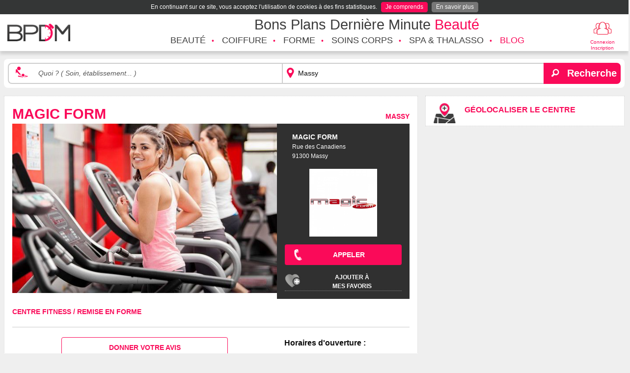

--- FILE ---
content_type: text/html; charset=UTF-8
request_url: https://www.bpdm-beaute.com/centre/massy-91/magic-form
body_size: 12741
content:
<!DOCTYPE html>
<html prefix="og: http://ogp.me/ns#" class="no-js" lang="fr">
    <head>
    <title>Magic Form | Centre Fitness / Remise en forme, Massy 91300, Rue des Canadiens</title>
    <meta charset="utf-8" />
    <!--[if IE]>
        <meta http-equiv="X-UA-Compatible" content="IE=edge" />
    <![endif]-->
    <meta name="viewport" content="width=device-width, initial-scale=1.0" />
    <meta name="apple-mobile-web-app-status-bar-style" content="black" />
    <meta name="Description" content="Magic Form, Rue des Canadiens, Massy 91300 : Réservez avec BPDM-Beauté ! Retrouvez ses horaires, avis clients, infos et prestations" />
    <meta name="keywords" content="BPDM, beauté, institut, bons, plans, thalasso, coiffeur, bons-plans" />
    <meta name="robots" content="index,follow" />
    <meta name="theme-color" content="#fa0a59">
        <meta property="og:title" content="Magic Form | Centre Fitness / Remise en forme, Massy 91300, Rue des Canadiens" />
        <meta property="og:type" content="website" />
        <meta property="og:url" content="https://www.bpdm-beaute.com/centre/massy-91/magic-form" />
        <meta property="og:image" content="https://medias.bpdm-beaute.com/large/defaut/forme-minceur/remise-forme-cardio-training-equipement-1.jpg" />
        <meta property="og:image:secure_url" content="https://medias.bpdm-beaute.com/large/defaut/forme-minceur/remise-forme-cardio-training-equipement-1.jpg" />
        <meta property="og:image:width" content="875" />
        <meta property="og:image:height" content="560" />
        <meta property="og:description" content="Magic Form, Rue des Canadiens, Massy 91300 : Réservez avec BPDM-Beauté ! Retrouvez ses horaires, avis clients, infos et prestations" />
        <meta property="og:site_name" content="BPDM Beauté" />
            <meta name="twitter:site" content="@BPDM_beaute" />
        <meta name="twitter:url" content="https://www.bpdm-beaute.com/centre/massy-91/magic-form" />
        <meta name="twitter:image" content="https://medias.bpdm-beaute.com/large/defaut/forme-minceur/remise-forme-cardio-training-equipement-1.jpg" />
        <meta name="twitter:description" content="Magic Form, Rue des Canadiens, Massy 91300 : Réservez avec BPDM-Beauté ! Retrouvez ses horaires, avis clients, infos et prestations" />
        <meta name="twitter:title" content="Magic Form | Centre Fitness / Remise en forme, Massy 91300, Rue des Canadiens" />
        <meta name="twitter:card" content="summary_large_image" />
    
    <meta property="fb:pages" content="1557811757855867">
    <meta property="fb:pages" content="1803326926368295">

        <link rel="stylesheet" href="https://www.bpdm-beaute.com/css/app68ed1a0d6a79c.min.css" type='text/css' />
        <link rel="stylesheet" href="https://openlayers.org/en/v4.6.5/css/ol.css" type="text/css">

    <link rel="alternate" type="application/rss+xml" href="https://www.bpdm-beaute.com/rss/jeux.xml" title="Les jeux de Bons Plans Dernière Minute Beauté">

    <link rel="icon" href="https://www.bpdm-beaute.com/icon/favicon.png" type="image/png" />
    <link rel="apple-touch-icon" href="https://www.bpdm-beaute.com/icon/touch-icon-iphone.png" type="image/png" />
    <link rel="apple-touch-icon" href="https://www.bpdm-beaute.com/icon/touch-icon-ipad.png" sizes="72x72" type="image/png" />
    <link rel="apple-touch-icon" href="https://www.bpdm-beaute.com/icon/touch-icon-iphoneR.png" sizes="114x114" type="image/png" />
    <link rel="apple-touch-icon" href="https://www.bpdm-beaute.com/icon/touch-icon-ipadR.png" sizes="144x144" type="image/png" />

    <link rel="alternate" href="https://www.bpdm-beaute.com/centre/massy-91/magic-form" hreflang="fr-fr" />

        <link rel="canonical" href="https://www.bpdm-beaute.com/centre/massy-91/magic-form" />
    
    
    
    <!--[if lt IE 9]>
        <script src="http://html5shim.googlecode.com/svn/trunk/html5.js"></script>
        <script src="http://css3-mediaqueries-js.googlecode.com/svn/trunk/css3-mediaqueries.js"></script>
    <![endif]-->
    <link rel="dns-prefetch" href="//www.google-analytics.com">
    <link rel="dns-prefetch" href="//platform.twitter.com">
    <link rel="dns-prefetch" href="//syndication.twitter.com">
    <link rel="dns-prefetch" href="//connect.facebook.net">
    <link rel="dns-prefetch" href="//www.facebook.com">
    <link rel="dns-prefetch" href="//staticxx.facebook.com">
    <link rel="dns-prefetch" href="//stats.g.doubleclick.net">
    <link rel="dns-prefetch" href="//code-jquery.com">
    <link rel="dns-prefetch" href="//openlayers.org">
    <link rel="dns-prefetch" href="//cdn.polyfill.io">
    <link rel="dns-prefetch" href="//www.googletagmanager.com">

    <!-- Global site tag (gtag.js) - Google AdWords: 1011526259 -->
    <script async src="https://www.googletagmanager.com/gtag/js?id=AW-1011526259"></script>
    <script>
	window.dataLayer = window.dataLayer || [];
	function gtag(){dataLayer.push(arguments);}
	gtag('js', new Date());
	gtag('config', 'AW-1011526259');
    </script>

    <!-- Matomo -->
    <script async src="https://matomo.thema-web.com/matomo/matomo.js"></script>
    <script type="text/javascript">
      var _paq = window._paq = window._paq || [];
      _paq.push(['trackPageView']);
      _paq.push(['enableLinkTracking']);
      (function() {
        var u="//matomo.thema-web.com/matomo/";
        _paq.push(['setTrackerUrl', u+'matomo.php']);
        _paq.push(['setSiteId', 5]);
        var d=document, g=d.createElement('script'), s=d.getElementsByTagName('script')[0];
        g.type='text/javascript'; g.async=true; g.src=u+'matomo.js'; s.parentNode.insertBefore(g,s);
      })();
    </script>
    <!-- End Matomo Code -->
</head>
    <body>
			<header>
    <div class="row">
	<div class="medium-8 medium-push-3 columns text-center" id='topTitle'>
	    <a href="https://www.bpdm-beaute.com/">
		<span class="NexaLight darkgrey">Bons Plans Dernière Minute <span class="pink">Beauté</span></span>
	    </a>
	</div>
        <div class="small-6 small-push-3 medium-3 medium-pull-8 columns" id="logo-bpdm">
	    <a href="https://www.bpdm-beaute.com/">
		<img alt="BPDM - Bons Plans Dernière Minute Beauté" src="https://www.bpdm-beaute.com/image/header/logo-bpdm-transparent.png"  style="width:128px; height: 36px;"/>
	    </a>
        </div>
	<div id="button-menu-mobile" class="menu-mobile small-2 small-pull-6 pink columns text-right" data-responsive-toggle="nav-menu" data-hide-for="medium">
            <a data-toggle="nav-menu"><i class="fi-list size-36 pink"></i></a>	    
        </div>
        <div class="picto-connexion small-2 medium-1 small-push-2 medium-push-0 columns text-center">
        <a data-open="modalConnection" class="compress">
	<i class="fi-torsos-all-female size-36 pink-contouring"></i>
	<div class="show-for-large size-10 pink">
	    Connexion<br>Inscription
	</div>
    </a>
    </div>
<div class="small reveal" id="modalConnection" data-reveal data-close-on-click="true" data-animation-in="hinge-in-from-top">
    <div class="NexaBold pink text-center size-28">
	Authentification
    </div>
    <div class="small-12 large-6 columns border-dotted border-modal-connection margint1">
	<div class="NexaBold pink size-20 text-center marginb1">Connexion</div>
	<form method="post" id='connectionForm'>
	    <div class="row column log-in-form">
		<label>Adresse email&nbsp;:
		    <input id="mail_connexion" name="mail_connexion" type="email" placeholder="s.dupont@fai.com">
		</label>
		<label>Mot de passe&nbsp;:
		    <input id="password_connexion" name="password_connexion" type="password" placeholder="Mot de passe">
		</label>
		<p id="errorConnection" class="text-center hide error">Mauvaise combinaison Mail/Mot de passe</p>
		<div class="text-center">
		    <button id="connectionButton" class="button darkbutton">Connexion</button>
		</div>
		<p class="text-center"><a href="https://www.bpdm-beaute.com/mon-profil/mot-de-passe/regeneration" class="pink">Mot de passe oublié ?</a></p>
		
	    </div>
	</form>
    </div>
    <div class="small-12 large-6 columns margint1">
	<div class="NexaBold pink size-20 text-center marginb1">Inscription</div>
	<div class="NexaLight pink size-16 text-center margint1">Professionnel de la beauté&nbsp;?</div>
	<div class="text-center margint05 marginb2">
	    <a id="inscriptionButtonPro" class="button darkbutton" href="https://www.bpdm-beaute.com/inscription-prestataire">Référencer mon centre</a>
	</div>
	<div class="NexaLight pink size-16 text-center margint1">Particulier&nbsp;?</div>
	<div class="text-center margint05 marginb1">
	    <a id="inscriptionButton" class="button darkbutton" href="https://www.bpdm-beaute.com/inscription-utilisateur">M'inscrire aux bons plans</a>
	</div>
    </div>
    
    <button class="close-button" data-close aria-label="Close modal" type="button">
        <span aria-hidden="true">&times;</span>
    </button>
</div>        <div class="clearfix"></div>
    </div>
</header>

<nav>
    <div class="row">
	<div class="large-9 large-push-3 end columns" id="navigation">
	    <ul class="vertical medium-horizontal menu size-14" data-responsive-menu="medium-dropdown" id="nav-menu" style="display:none;">
				<li>
		    <a data-toggle="beaute" href="https://www.bpdm-beaute.com/centres/beaute" class="uppercase">
			<span class="leftActivity leftActivity-beaute">Beauté</span>
		    </a>
		</li>
				<li>
		    <a data-toggle="coiffure" href="https://www.bpdm-beaute.com/centres/coiffure" class="uppercase">
			<span class="leftActivity leftActivity-coiffure">Coiffure</span>
		    </a>
		</li>
				<li>
		    <a data-toggle="forme-minceur" href="https://www.bpdm-beaute.com/centres/forme-minceur" class="uppercase">
			<span class="leftActivity leftActivity-forme-minceur">Forme</span>
		    </a>
		</li>
				<li>
		    <a data-toggle="massage-detente" href="https://www.bpdm-beaute.com/centres/massage-detente" class="uppercase">
			<span class="leftActivity leftActivity-massage-detente">Soins corps</span>
		    </a>
		</li>
				<li>
		    <a data-toggle="thalasso" href="https://www.bpdm-beaute.com/centres/thalasso" class="uppercase">
			<span class="leftActivity leftActivity-thalasso">Spa & Thalasso</span>
		    </a>
		</li>
				<li class="hide-for-small-only">
		    <a class="uppercase pink" href="https://www.bpdm-beaute.com/blog">Blog</a>
		</li>
		<li class="show-for-small-only">
		    <a href="https://www.bpdm-beaute.com/blog" class="NexaBold uppercase pink">
			<span class="leftActivity leftActivity-blog">Blog</span>
		    </a>
		</li>
		<!--<li class="show-for-small-only">
		    <a href="https://www.bpdm-beaute.com/comment-ca-marche" class="NexaBold">
			<span class="leftActivity leftActivity-faq">Comment ça marche ?</span>
		    </a>
		</li>
		<li class="show-for-small-only">
		    <a href="https://www.bpdm-beaute.com/partenariat" class="NexaBold">
			<span class="leftActivity leftActivity-partenariat">Devenir partenaire</span>			
		    </a>
		</li>-->
	    </ul>
	</div>
    </div>
    <div class="dropdown-pane hide-for-small-only" id="beaute" data-dropdown data-hover="true" data-hover-pane="true">
    <div class="row">
	<div class="sous-menu medium-12 large-5 columns">
            <div class="picto-home picto-beaute float-left"></div><div class="NexaBold size-16 pink uppercase float-left paddingt05 paddingl05 marginb05">Type de soin</div>
            <div class="clearfix"></div>
	    <ul>
				<li>
		    <a class="NexaBold size-14 darkgrey uppercase" href="https://www.bpdm-beaute.com/centres/soins-du-visage">Soins du visage</a>
		    		</li>
				<li>
		    <a class="NexaBold size-14 darkgrey uppercase" href="https://www.bpdm-beaute.com/centres/beaute-du-regard">Beauté du regard</a>
		    		    <ul class='menu-child-service'>
						<li>
			    <a class="NexaLight size-14 darkgrey" href="https://www.bpdm-beaute.com/centres/maquillage-make-up">Maquillage / Make Up</a>
			</li>
					    </ul>
		    		</li>
				<li>
		    <a class="NexaBold size-14 darkgrey uppercase" href="https://www.bpdm-beaute.com/centres/beaute-des-mains">Beauté des mains</a>
		    		</li>
				<li>
		    <a class="NexaBold size-14 darkgrey uppercase" href="https://www.bpdm-beaute.com/centres/beaute-des-pieds">Beauté des pieds</a>
		    		</li>
				<li>
		    <a class="NexaBold size-14 darkgrey uppercase" href="https://www.bpdm-beaute.com/centres/epilation">Épilation</a>
		    		    <ul class='menu-child-service'>
						<li>
			    <a class="NexaLight size-14 darkgrey" href="https://www.bpdm-beaute.com/centres/epilation-a-la-cire">Épilation à la cire</a>
			</li>
						<li>
			    <a class="NexaLight size-14 darkgrey" href="https://www.bpdm-beaute.com/centres/epilation-definitive">Épilation définitive</a>
			</li>
					    </ul>
		    		</li>
				<li>
		    <a class="NexaBold size-14 darkgrey uppercase" href="https://www.bpdm-beaute.com/centres/bronzage">Bronzage</a>
		    		</li>
				<li>
		    <a class="NexaBold size-14 darkgrey uppercase" href="https://www.bpdm-beaute.com/centres/blanchiment-dentaire">Blanchiment dentaire</a>
		    		</li>
				<li>
		    <a class="NexaBold size-14 darkgrey uppercase" href="https://www.bpdm-beaute.com/centres/soins-pour-homme">Soins pour homme</a>
		    		    <ul class='menu-child-service'>
						<li>
			    <a class="NexaLight size-14 darkgrey" href="https://www.bpdm-beaute.com/centres/soins-du-visage-pour-homme">Soins du visage pour homme</a>
			</li>
						<li>
			    <a class="NexaLight size-14 darkgrey" href="https://www.bpdm-beaute.com/centres/epilation-pour-homme">Épilation pour homme</a>
			</li>
					    </ul>
		    		</li>
				<li>
		    <a class="NexaBold size-14 darkgrey uppercase" href="https://www.bpdm-beaute.com/centres/tatouage">Tatouage</a>
		    		</li>
			    </ul>
	</div>
	<div class="menu-type-centre hide-for-medium-only large-3 columns  border-dotted border-only-left">
	    <span class="NexaBold size-16 pink uppercase">Type de centre</span>
	    <ul>
				<li>
		    <a class="NexaLight size-14 darkgrey" href="https://www.bpdm-beaute.com/centres/institut-de-beaute">Institut de beauté</a>
		</li>
				<li>
		    <a class="NexaLight size-14 darkgrey" href="https://www.bpdm-beaute.com/centres/bar-a-ongles">Bar à ongles</a>
		</li>
				<li>
		    <a class="NexaLight size-14 darkgrey" href="https://www.bpdm-beaute.com/centres/salon-de-coiffure">Salon de coiffure</a>
		</li>
				<li>
		    <a class="NexaLight size-14 darkgrey" href="https://www.bpdm-beaute.com/centres/centre-de-bronzage">Centre de bronzage</a>
		</li>
				<li>
		    <a class="NexaLight size-14 darkgrey" href="https://www.bpdm-beaute.com/centres/coiffeur-a-domicile">Coiffeuse à domicile</a>
		</li>
				<li>
		    <a class="NexaLight size-14 darkgrey" href="https://www.bpdm-beaute.com/centres/estheticienne-a-domicile">Esthéticienne à domicile</a>
		</li>
				<li>
		    <a class="NexaLight size-14 darkgrey" href="https://www.bpdm-beaute.com/centres/agence-conseils-image">Agence Conseils en Image</a>
		</li>
				<li>
		    <a class="NexaLight size-14 darkgrey" href="https://www.bpdm-beaute.com/centres/salon-tatouage">Salon de tatouage</a>
		</li>
			    </ul>
	</div>
        <div class="show-for-large large-4 columns NexaLight size-14">
                    </div>
    </div>
</div>
<div class="dropdown-pane hide-for-small-only" id="coiffure" data-dropdown data-hover="true" data-hover-pane="true">
    <div class="row">
	<div class="sous-menu medium-12 large-5 columns">
            <div class="picto-home picto-coiffure float-left"></div><div class="NexaBold size-16 pink uppercase float-left paddingt05 paddingl05 marginb05">Type de soin</div>
            <div class="clearfix"></div>
	    <ul>
				<li>
		    <a class="NexaBold size-14 darkgrey uppercase" href="https://www.bpdm-beaute.com/centres/shampooing-coupe-brushing">Shampooing / Coupe / Brushing</a>
		    		</li>
				<li>
		    <a class="NexaBold size-14 darkgrey uppercase" href="https://www.bpdm-beaute.com/centres/chignons-coiffures-de-mariee">Chignons & Coiffures de mariée</a>
		    		</li>
				<li>
		    <a class="NexaBold size-14 darkgrey uppercase" href="https://www.bpdm-beaute.com/centres/lissages-extensions-de-cheveux">Lissages & Extensions de cheveux</a>
		    		</li>
				<li>
		    <a class="NexaBold size-14 darkgrey uppercase" href="https://www.bpdm-beaute.com/centres/colorations-balayages">Colorations & balayages</a>
		    		</li>
				<li>
		    <a class="NexaBold size-14 darkgrey uppercase" href="https://www.bpdm-beaute.com/centres/coiffures-afro-coupes-tribales">Coiffures afro & Coupes tribales</a>
		    		</li>
				<li>
		    <a class="NexaBold size-14 darkgrey uppercase" href="https://www.bpdm-beaute.com/centres/barbier">Barbier</a>
		    		</li>
			    </ul>
	</div>
	<div class="menu-type-centre hide-for-medium-only large-3 columns  border-dotted border-only-left">
	    <span class="NexaBold size-16 pink uppercase">Type de centre</span>
	    <ul>
				<li>
		    <a class="NexaLight size-14 darkgrey" href="https://www.bpdm-beaute.com/centres/salon-de-coiffure">Salon de coiffure</a>
		</li>
				<li>
		    <a class="NexaLight size-14 darkgrey" href="https://www.bpdm-beaute.com/centres/coiffeur-a-domicile">Coiffeuse à domicile</a>
		</li>
				<li>
		    <a class="NexaLight size-14 darkgrey" href="https://www.bpdm-beaute.com/centres/agence-conseils-image">Agence Conseils en Image</a>
		</li>
			    </ul>
	</div>
        <div class="show-for-large large-4 columns NexaLight size-14">
                    </div>
    </div>
</div>
<div class="dropdown-pane hide-for-small-only" id="forme-minceur" data-dropdown data-hover="true" data-hover-pane="true">
    <div class="row">
	<div class="sous-menu medium-12 large-5 columns">
            <div class="picto-home picto-forme-minceur float-left"></div><div class="NexaBold size-16 pink uppercase float-left paddingt05 paddingl05 marginb05">Type de soin</div>
            <div class="clearfix"></div>
	    <ul>
				<li>
		    <a class="NexaBold size-14 darkgrey uppercase" href="https://www.bpdm-beaute.com/centres/minceur">Soins minceur</a>
		    		    <ul class='menu-child-service'>
						<li>
			    <a class="NexaLight size-14 darkgrey" href="https://www.bpdm-beaute.com/centres/massages-soins-minceurs">Massages minceur & palper rouler</a>
			</li>
						<li>
			    <a class="NexaLight size-14 darkgrey" href="https://www.bpdm-beaute.com/centres/cellu-m6-materiel-amincissant">Appareils minceur & Cellu M6</a>
			</li>
					    </ul>
		    		</li>
				<li>
		    <a class="NexaBold size-14 darkgrey uppercase" href="https://www.bpdm-beaute.com/centres/fitness">Fitness</a>
		    		</li>
				<li>
		    <a class="NexaBold size-14 darkgrey uppercase" href="https://www.bpdm-beaute.com/centres/exercices-de-relaxation">Sports de relaxation</a>
		    		    <ul class='menu-child-service'>
						<li>
			    <a class="NexaLight size-14 darkgrey" href="https://www.bpdm-beaute.com/centres/yoga">Yoga</a>
			</li>
					    </ul>
		    		</li>
				<li>
		    <a class="NexaBold size-14 darkgrey uppercase" href="https://www.bpdm-beaute.com/centres/danse">Cours de danse</a>
		    		    <ul class='menu-child-service'>
						<li>
			    <a class="NexaLight size-14 darkgrey" href="https://www.bpdm-beaute.com/centres/zumba-danses-fitness">Zumba / Danses Fitness</a>
			</li>
					    </ul>
		    		</li>
				<li>
		    <a class="NexaBold size-14 darkgrey uppercase" href="https://www.bpdm-beaute.com/centres/sports-aquatiques">Sports Aquatiques</a>
		    		    <ul class='menu-child-service'>
						<li>
			    <a class="NexaLight size-14 darkgrey" href="https://www.bpdm-beaute.com/centres/aquagym-aqua-fitness">Aquagym</a>
			</li>
						<li>
			    <a class="NexaLight size-14 darkgrey" href="https://www.bpdm-beaute.com/centres/aquabiking">Aquabiking</a>
			</li>
					    </ul>
		    		</li>
				<li>
		    <a class="NexaBold size-14 darkgrey uppercase" href="https://www.bpdm-beaute.com/centres/sports-de-combat">Sports de combat</a>
		    		</li>
			    </ul>
	</div>
	<div class="menu-type-centre hide-for-medium-only large-3 columns  border-dotted border-only-left">
	    <span class="NexaBold size-16 pink uppercase">Type de centre</span>
	    <ul>
				<li>
		    <a class="NexaLight size-14 darkgrey" href="https://www.bpdm-beaute.com/centres/institut-de-beaute">Institut de beauté</a>
		</li>
				<li>
		    <a class="NexaLight size-14 darkgrey" href="https://www.bpdm-beaute.com/centres/fitness-centre-de-remise-en-forme">Centre Fitness / Remise en forme</a>
		</li>
				<li>
		    <a class="NexaLight size-14 darkgrey" href="https://www.bpdm-beaute.com/centres/spa-et-balneotherapie">Spa et Balnéo</a>
		</li>
				<li>
		    <a class="NexaLight size-14 darkgrey" href="https://www.bpdm-beaute.com/centres/centre-de-bien-etre">Centre de bien-être</a>
		</li>
				<li>
		    <a class="NexaLight size-14 darkgrey" href="https://www.bpdm-beaute.com/centres/thalassotherapie">Thalassothérapie</a>
		</li>
				<li>
		    <a class="NexaLight size-14 darkgrey" href="https://www.bpdm-beaute.com/centres/centre-damincissement">Centre d'amincissement</a>
		</li>
				<li>
		    <a class="NexaLight size-14 darkgrey" href="https://www.bpdm-beaute.com/centres/estheticienne-a-domicile">Esthéticienne à domicile</a>
		</li>
				<li>
		    <a class="NexaLight size-14 darkgrey" href="https://www.bpdm-beaute.com/centres/coach-a-domicile">Coach Fitness à domicile</a>
		</li>
			    </ul>
	</div>
        <div class="show-for-large large-4 columns NexaLight size-14">
                    </div>
    </div>
</div>
<div class="dropdown-pane hide-for-small-only" id="massage-detente" data-dropdown data-hover="true" data-hover-pane="true">
    <div class="row">
	<div class="sous-menu medium-12 large-5 columns">
            <div class="picto-home picto-massage-detente float-left"></div><div class="NexaBold size-16 pink uppercase float-left paddingt05 paddingl05 marginb05">Type de soin</div>
            <div class="clearfix"></div>
	    <ul>
				<li>
		    <a class="NexaBold size-14 darkgrey uppercase" href="https://www.bpdm-beaute.com/centres/massage-rituels-du-corps">Massage & Rituels du corps</a>
		    		</li>
				<li>
		    <a class="NexaBold size-14 darkgrey uppercase" href="https://www.bpdm-beaute.com/centres/soins-du-corps">Soins du corps</a>
		    		    <ul class='menu-child-service'>
						<li>
			    <a class="NexaLight size-14 darkgrey" href="https://www.bpdm-beaute.com/centres/gommages">Gommages</a>
			</li>
						<li>
			    <a class="NexaLight size-14 darkgrey" href="https://www.bpdm-beaute.com/centres/enveloppements">Enveloppements</a>
			</li>
						<li>
			    <a class="NexaLight size-14 darkgrey" href="https://www.bpdm-beaute.com/centres/soins-du-corps-pour-homme">Soins du corps pour homme</a>
			</li>
					    </ul>
		    		</li>
				<li>
		    <a class="NexaBold size-14 darkgrey uppercase" href="https://www.bpdm-beaute.com/centres/soins-jeunes-mamans">Soins jeunes mamans</a>
		    		</li>
				<li>
		    <a class="NexaBold size-14 darkgrey uppercase" href="https://www.bpdm-beaute.com/centres/medecines-douces">Médecines douces</a>
		    		</li>
				<li>
		    <a class="NexaBold size-14 darkgrey uppercase" href="https://www.bpdm-beaute.com/centres/espace-aqua-detente">Espace Aqua Détente</a>
		    		    <ul class='menu-child-service'>
						<li>
			    <a class="NexaLight size-14 darkgrey" href="https://www.bpdm-beaute.com/centres/acces-complet-aqua-detente">Accès complet au Spa</a>
			</li>
						<li>
			    <a class="NexaLight size-14 darkgrey" href="https://www.bpdm-beaute.com/centres/sauna">Sauna</a>
			</li>
						<li>
			    <a class="NexaLight size-14 darkgrey" href="https://www.bpdm-beaute.com/centres/hammam">Hammam</a>
			</li>
					    </ul>
		    		</li>
			    </ul>
	</div>
	<div class="menu-type-centre hide-for-medium-only large-3 columns  border-dotted border-only-left">
	    <span class="NexaBold size-16 pink uppercase">Type de centre</span>
	    <ul>
				<li>
		    <a class="NexaLight size-14 darkgrey" href="https://www.bpdm-beaute.com/centres/institut-de-beaute">Institut de beauté</a>
		</li>
				<li>
		    <a class="NexaLight size-14 darkgrey" href="https://www.bpdm-beaute.com/centres/fitness-centre-de-remise-en-forme">Centre Fitness / Remise en forme</a>
		</li>
				<li>
		    <a class="NexaLight size-14 darkgrey" href="https://www.bpdm-beaute.com/centres/spa-et-balneotherapie">Spa et Balnéo</a>
		</li>
				<li>
		    <a class="NexaLight size-14 darkgrey" href="https://www.bpdm-beaute.com/centres/centre-de-bien-etre">Centre de bien-être</a>
		</li>
				<li>
		    <a class="NexaLight size-14 darkgrey" href="https://www.bpdm-beaute.com/centres/centre-damincissement">Centre d'amincissement</a>
		</li>
				<li>
		    <a class="NexaLight size-14 darkgrey" href="https://www.bpdm-beaute.com/centres/estheticienne-a-domicile">Esthéticienne à domicile</a>
		</li>
			    </ul>
	</div>
        <div class="show-for-large large-4 columns NexaLight size-14">
                    </div>
    </div>
</div>
<div class="dropdown-pane hide-for-small-only" id="thalasso" data-dropdown data-hover="true" data-hover-pane="true">
    <div class="row">
	<div class="sous-menu medium-12 large-5 columns">
            <div class="picto-home picto-thalasso float-left"></div><div class="NexaBold size-16 pink uppercase float-left paddingt05 paddingl05 marginb05">Type de soin</div>
            <div class="clearfix"></div>
	    <ul>
				<li>
		    <a class="NexaBold size-14 darkgrey uppercase" href="https://www.bpdm-beaute.com/centres/sejour-thalasso-spa">Séjour Thalasso & Spa</a>
		    		</li>
				<li>
		    <a class="NexaBold size-14 darkgrey uppercase" href="https://www.bpdm-beaute.com/centres/escapade-thalasso-spa">Escapade Thalasso & Spa</a>
		    		</li>
				<li>
		    <a class="NexaBold size-14 darkgrey uppercase" href="https://www.bpdm-beaute.com/centres/journee-thalasso-spa">Journée Thalasso & Spa</a>
		    		</li>
				<li>
		    <a class="NexaBold size-14 darkgrey uppercase" href="https://www.bpdm-beaute.com/centres/acces-complet-aqua-detente">Accès complet au Spa</a>
		    		</li>
			    </ul>
	</div>
	<div class="menu-type-centre hide-for-medium-only large-3 columns  border-dotted border-only-left">
	    <span class="NexaBold size-16 pink uppercase">Type de centre</span>
	    <ul>
				<li>
		    <a class="NexaLight size-14 darkgrey" href="https://www.bpdm-beaute.com/centres/spa-et-balneotherapie">Spa et Balnéo</a>
		</li>
				<li>
		    <a class="NexaLight size-14 darkgrey" href="https://www.bpdm-beaute.com/centres/thalassotherapie">Thalassothérapie</a>
		</li>
			    </ul>
	</div>
        <div class="show-for-large large-4 columns NexaLight size-14">
                    </div>
    </div>
</div>
</nav>
	<div id="page-content" class="row">
            	    <div id="col-middle" class="columns paddingt1">
			<div class="text-center">
    <!-- Revive Adserver Asynchronous JS Tag - Generated with Revive Adserver v5.3.1 -->
    <ins class="show-for-small-only" data-revive-zoneid="16" data-revive-target="_blank" data-revive-id="8e7f139f09fac8f46053b1d6116eace5"></ins>
</div>                    <div class="text-center">
    <!-- Revive Adserver Asynchronous JS Tag - Generated with Revive Adserver v5.3.1 -->
    <ins class="hide-for-small-only" data-revive-zoneid="17" data-revive-target="_blank" data-revive-id="8e7f139f09fac8f46053b1d6116eace5"></ins>
</div>		<div class="searchEngine paddingnull columns marginb1">
		    <form action="/recherche/" method="post" class="columns paddingl0 paddingr0">
    <div class="input-group bg-white border-radius05 padding05">
            <div class='input-group border-solid border-middlegrey border-width2px border-left-radius05 Helvetica'>
		        <i class="fi-massage size-26 pink input-group-label"></i>
		        <input name="searchTerm" class="searchTerm input-group-field Georgia size-14 placeholder-black paddingl1" type="search" aria-label="Recherche d'un terme" placeholder="Quoi&nbsp;?&nbsp;(&nbsp;Soin, établissement...&nbsp;)" value="">
		        <i class="fi-marker size-26 pink input-group-label border-inherit-left"></i>
		        <input name="searchCity" class="searchCity input-group-field size-14 placeholder-black" type="search" aria-label="Recherche du lieu" placeholder="Où&nbsp;?&nbsp;(&nbsp;Ville, code postal, département...&nbsp;)" value="Massy">
		        <input class="hiddenIdCity" name="hiddenIdCity" type="hidden" value="36170">
		        <input class="hiddenSlugCity" name="hiddenSlugCity" type="hidden" value="massy-91">
		        <input class="hiddenIdKeyword" name="hiddenIdKeyword" type="hidden" value="">
		        <input class="hiddenSlugKeyword" name="hiddenSlugKeyword" type="hidden" value="">
            </div>
        <div class="input-group-button bg-pink border-right-radius05">
            <button class="searchbutton" aria-label="Rechercher">
                <i class="fi-magnifying-glass white paddingl05 paddingr05 size-20"></i><span class="white NexaBold hide-for-small-only paddingl05 size-20">Recherche</span>
            </button>
        </div>
    </div>
</form>		</div>
                

<div class="small-12 medium-push-8 medium-4 columns paddingr0" data-sticky-container id="map-close-center">
    <div class="sticky columns paddingnull" data-sticky data-anchor="fiche-centre">
        <div class="header border-dotted bg-white columns">
                <div id="mapButtonSolo" class="active float-left"></div>
                <div class="title pink uppercase NexaBold">Géolocaliser le centre</div>
        </div>
        <div id="mapLeft" class="hide-for-small-only columns"></div>
        <div>
        <!-- Revive Adserver Asynchronous JS Tag - Generated with Revive Adserver v5.3.1 -->
<ins data-revive-zoneid="18" data-revive-target="_blank" data-revive-id="8e7f139f09fac8f46053b1d6116eace5"></ins>        </div>
    </div>
</div>

<div class="callout border-dotted float-center columns small-12 medium-8 medium-pull-4" id="fiche-centre">
    <h1 class='pink NexaBold uppercase'>
	<div class="float-left">
            Magic Form	</div>
	<div class="float-right text-right">
	    <a href="https://www.bpdm-beaute.com/centres/massy-91" class="pink NexaBold size-14 uppercase">Massy</a>
	</div>
    </h1>
    <div class="clearfix"></div>
    <div class="small-12" id="info-centre">
        <div class="small-12 large-8 float-left">
            <div class="orbit" role="region" aria-label="Magic Form" data-orbit data-options="timerDelay:7000;">
                <ul class="orbit-container" style="min-height:253px;">
                                        <li class="is-active orbit-slide">
                        <img class="float-center" alt="Magic Form" src="https://medias.bpdm-beaute.com/medium/defaut/forme-minceur/remise-forme-cardio-training-equipement-1.jpg" />
                    </li>
                                    </ul>

            </div>
        </div>
        <div class="small-12 large-4 columns float-right" id="info-centre-droite">
            <div class="small-7 large-12 columns float-left size-12">
                <p><span class='NexaBold uppercase size-14'>Magic Form</span><br/>
                    Rue des Canadiens                    <br>
                                        91300&nbsp;Massy                </p>
            </div>

                        <div class="small-5 large-12 columns float-right marginb1">
                <a href="https://www.bpdm-beaute.com/enseigne/magic-form"><img class="small-8 small-offset-2" data-interchange="[https://medias.bpdm-beaute.com/large/logo-enseigne/magic-form/Magic-Form--logo.jpg, small], [https://medias.bpdm-beaute.com/medium/logo-enseigne/magic-form/Magic-Form--logo.jpg, medium], [https://medias.bpdm-beaute.com/large/logo-enseigne/magic-form/Magic-Form--logo.jpg, large]" alt="logo-enseigne/magic-form/Magic-Form--logo.jpg" src="https://medias.bpdm-beaute.com/large/logo-enseigne/magic-form/Magic-Form--logo.jpg" /></a>            </div>
            
            <div class="clearfix"></div>
            
            <a id="info-centre-telephone" class="small-8 small-centered medium-12 centerPhoneButton button float-center pinkbutton"
                                    onclick="return getSvaNum(111135,'massy-91/magic-form',false,'69718ce48a529a91d81526b1');"
                            >
               <div id="numero-telephone" class="uppercase"><span class="phonepicto hide-for-medium-only"></span>Appeler</div>
            </a>
            <p id="prix-telephone" class="Georgia size-10 text-center"></p>
            <div class="row encart-favoris-reseaux">
                <div class="favoris small-12 text-center">
                    <a class="white" data-slug='massy-91/magic-form' data-type="centre" data-tooltip aria-haspopup="true" class="has-tip" data-disable-hover="false" tabindex="1" title="Connectez-vous pour ajouter ce centre en favoris.">
                       <div class="uppercase NexaBold size-12 picto "><span class="favoripicto hide-for-medium-only"></span>Ajouter à<br>mes favoris</div>
                    </a>
                </div>
            </div>
        </div>
    </div>
    <p id="mentions-telephone" class="Georgia size-10"></p>
    <div class="small-12 info-business margint025">
        <div class="NexaBold uppercase pink size-14 marginb1">
                        <a class="pink" href="https://www.bpdm-beaute.com/centres/massy-91/fitness-centre-de-remise-en-forme" title="Centre Fitness / Remise en forme">
                Centre Fitness / Remise en forme            </a>
                    </div>
                            </div>
    <hr>
        <div class="small-10 small-centered columns hide-for-large">
	    	    	</div>
    <div class="large-4 large-push-8 columns show-for-large">
	    	    	    <div id="opening-time" class="row size-14 small-12 columns openingHour float-left">
	<div class="bold size-16 marginb1">Horaires d'ouverture&nbsp;:</div>
    
    	    <div class="small-5 columns"><strong>Lundi&nbsp;: </strong></div>
	    <div class="small-7 columns openingHour">
	     09:00 - 21:00	    </div>
		    <div class="small-5 columns"><strong>Mardi&nbsp;: </strong></div>
	    <div class="small-7 columns openingHour">
	     08:00 - 22:00	    </div>
		    <div class="small-5 columns"><strong>Mercredi&nbsp;: </strong></div>
	    <div class="small-7 columns openingHour">
	     09:00 - 21:00	    </div>
		    <div class="small-5 columns"><strong>Jeudi&nbsp;: </strong></div>
	    <div class="small-7 columns openingHour">
	     08:00 - 22:00	    </div>
		    <div class="small-5 columns"><strong>Vendredi&nbsp;: </strong></div>
	    <div class="small-7 columns openingHour">
	     09:00 - 21:00	    </div>
		    <div class="small-5 columns"><strong>Samedi&nbsp;: </strong></div>
	    <div class="small-7 columns openingHour">
	     10:00 - 17:00	    </div>
		    <div class="small-5 columns"><strong>Dimanche&nbsp;: </strong></div>
	    <div class="small-7 columns openingHour">
	     10:00 - 14:00	    </div>
	</div>
<div class="size-14 small-8 small-centered large-12 columns text-center float-center margint1 valign-middle row">
    &nbsp;
</div>	</div>
    <div class="center-score-bloc small-12 large-8 large-pull-4 columns">
                            <a id="commentary-button" data-open="modalOpeningCommentary" class="small-8 small-centered button transparentbutton float-center scroll uppercase">Donner votre avis</a>
                <div class="clearfix"></div>
        <h2 class="pink NexaBold uppercase size-16">Description du centre&nbsp;:</h2>
        <div class="description-centre text-justify margint1 marginb1">
                Ce centre de Remise en forme MAGIC FORME est install&eacute; 7 avenue Saint marc &agrave; Massy (91-Essonne).
Offre de prestations assez vari&eacute;es, avec de nombreuses machines, coaching sur place si besoin de conseils et sauna dans le vestiaire femmes 

Offre &quot;Low Cost&quot; avec des prix d'appel : 30 euros par mois             <p class="text-center bold margint1"><a href="https://www.bpdm-beaute.com/enseigne/magic-form" class="darkgrey underline">Découvrir l'enseigne Magic Form</a></p>
                    </div>
        <div class="clearfix"></div>
        
    <span class="bold">Prestations :</span>
    <ul id="liste-services" class="size-14">
                <li>Espace Aqua Détente</li>
                <li>Soins minceur</li>
                <li>Sports de relaxation</li>
                <li>Fitness</li>
                <li>Cours de danse</li>
                <li>Sports Aquatiques</li>
                <li>Sports de combat</li>
                <li>Step / Aérobic</li>
                <li>Zumba / Danses Fitness</li>
                <li>Aquagym</li>
                <li>Aquabiking</li>
                <li>Méthode « Les Mills »</li>
            </ul>    </div>
    <div class="small-12 columns hide-for-large margint1">
        <div id="opening-time" class="row size-14 small-12 columns openingHour float-left">
	<div class="bold size-16 marginb1">Horaires d'ouverture&nbsp;:</div>
    
    	    <div class="small-5 columns"><strong>Lundi&nbsp;: </strong></div>
	    <div class="small-7 columns openingHour">
	     09:00 - 21:00	    </div>
		    <div class="small-5 columns"><strong>Mardi&nbsp;: </strong></div>
	    <div class="small-7 columns openingHour">
	     08:00 - 22:00	    </div>
		    <div class="small-5 columns"><strong>Mercredi&nbsp;: </strong></div>
	    <div class="small-7 columns openingHour">
	     09:00 - 21:00	    </div>
		    <div class="small-5 columns"><strong>Jeudi&nbsp;: </strong></div>
	    <div class="small-7 columns openingHour">
	     08:00 - 22:00	    </div>
		    <div class="small-5 columns"><strong>Vendredi&nbsp;: </strong></div>
	    <div class="small-7 columns openingHour">
	     09:00 - 21:00	    </div>
		    <div class="small-5 columns"><strong>Samedi&nbsp;: </strong></div>
	    <div class="small-7 columns openingHour">
	     10:00 - 17:00	    </div>
		    <div class="small-5 columns"><strong>Dimanche&nbsp;: </strong></div>
	    <div class="small-7 columns openingHour">
	     10:00 - 14:00	    </div>
	</div>
<div class="size-14 small-8 small-centered large-12 columns text-center float-center margint1 valign-middle row">
    &nbsp;
</div>    </div>
    <div class="row encart-favoris-reseaux">

                <div class="share small-12 float-right text-right">
                    <div id="fb-root"></div>
<span data-href="https://www.bpdm-beaute.com/centre/massy-91/magic-form" data-mobile-iframe="true">
    <a class="fb-xfbml-parse-ignore" target="_blank" rel="noopener,noreferrer" href="https://www.facebook.com/sharer/sharer.php?u=https%3A%2F%2Fwww.bpdm-beaute.com%2Fcentre%2Fmassy-91%2Fmagic-form">
        <i class="fi-social-facebook size-22 share facebook-color" title="Partage Facebook" data-from='Fiche Centre'></i>
    </a>
</span>
<a target="_blank" rel="noopener,noreferrer" href="https://twitter.com/intent/tweet?text=Magic+Form%2C+Rue+des+Canadiens%2C+Massy+91300+%3A+R%C3%A9servez+avec+BPDM-Beaut%C3%A9+%21+Retrouvez+ses&url=https%3A%2F%2Fwww.bpdm-beaute.com%2Fcentre%2Fmassy-91%2Fmagic-form&via=BPDM_beaute">
    <i class="fi-social-twitter size-22 share twitter-color" title="Partage Twitter" data-from='Fiche Centre'></i>
</a>
<a target="_blank" rel="noopener,noreferrer" class="icon-mail" href="mailto:?subject=Partage de lien&body=https://www.bpdm-beaute.com/centre/massy-91/magic-form" title="Partagez par mail">
    <i class="fi-mail size-22 share middlegrey" title="Partage email" data-from='Fiche Centre'></i>
</a>
                </div>
            </div>
    <div class="clearfix"></div>
    <hr/>
    <div class="small-12 columns">
        <h2 class="pink NexaBold uppercase marginb1 size-16">Les avis sur ce centre Centre Fitness / Remise en forme&nbsp;:</h2>
            <a data-open="modalOpeningCommentary" class="button transparentbutton uppercase float-right" id="commentaryButton">Donner votre avis</a>
        <div class="clearfix"></div>
    <div class="row commentary" id='commentary-block'> 
        <div class="text-center">
        Soyez la première personne à donner votre avis&nbsp;!
    </div>
    </div>
</div>

<div class="large reveal paddingt2 paddingl1 paddingr1 paddingb2 darkgrey" id="modalOpeningCommentary" data-reveal>
    <button class="close-button" data-close aria-label="Close modal" type="button">
        <span aria-hidden="true">&times;</span>
    </button>
        <h2 class="NexaBold size-24 margint1 text-center pink">Pour déposer un avis merci de vous connecter à votre compte</h2>
    <div class="small-6 row float-center text-center margint2 marginb2">
    <a data-open="modalConnection" class="button darkbutton">Je me connecte</a>
    </div>
    
</div><div class="reveal text-center paddingb2" id="commentaryModal" data-reveal>
    <button class="close-button" data-close aria-label="Close modal" type="button">
        <span aria-hidden="true">&times;</span>
    </button>
        <div class="margint1"><span class="pink NexaBold">Malheureusement</span>, pour afficher votre avis il est nécessaire que vous soyez inscrit et connecté.</div>
    <a href="https://www.bpdm-beaute.com/inscription-utilisateur" class="button darkbutton margint1">Je m'inscris&nbsp;!</a>
    <div class="">Une fois inscrit, vous pourrez bénéficier des services de BPDM et réserver des Bons Plans&nbsp;!</div>
    </div><div class="reveal text-center paddingb2" id="modal-info-commentary" data-reveal>
    <button class="close-button" data-close aria-label="Close modal" type="button">
        <span aria-hidden="true">&times;</span>
    </button>
    <div class="pink NexaBold size-20 text-center margint1 marginb1">À propos des avis</div>
    <div class="text-left paddingr1 paddingl1">
        La mention &laquo;&nbsp;<strong>Avis Certifié</strong>&nbsp;&raquo; garantit <strong>l'authenticité d'un avis</strong>. Elle est attribuée uniquement <strong>aux avis déposés suite à un Bon Plan</strong> et vous assure que le client s'est rendu dans l'établissement.<br><br>
        Votre avis doit être lié à une <strong>date de passage dans l'établissement</strong> (réglementation janv. 2018). Mais seuls le <strong>mois</strong> et l'<strong>année</strong> seront visibles. De même, votre <strong>nom n'est pas affiché</strong> (1ère lettre).<br><br>
        Votre <strong>avis est validé sous 48h</strong> par notre équipe. Cette <strong>modération</strong> se limite à la <strong>correction des fautes</strong> d'orthographe et à la suppression <strong>de termes diffamatoires ou injurieux</strong>. 
    </div>
</div>

</div>
	    </div>
	</div>
	<div class="clearfix"></div>
	<footer>
    <div class="row" data-equalizer data-equalize-on="medium">	
        <div class="small-12 medium-5 medium-push-1 large-2 columns marginb1" data-equalizer-watch>
            <div class="marginb1">
                <a class="NexaBold pink size-12 uppercase" href="https://www.bpdm-beaute.com/comment-ca-marche">Comment ça marche</a>
            </div>
            <div class="marginb1">
                <a class="NexaBold pink size-12 uppercase" href="https://www.bpdm-beaute.com/faq">Aide / FAQ</a>
            </div>
            <div class="marginb1">
                <a class="NexaBold pink size-12 uppercase" href="https://www.bpdm-beaute.com/blog">Le blog</a>
            </div>
            <div class="marginb1">
                <a class="NexaBold pink size-12 uppercase" href="https://www.bpdm-beaute.com/contact">Nous contacter</a>
            </div>
            <div class="small-12">
                <span class="NexaBold pink size-12 uppercase">Nous suivre sur</span><br>
                <a href="https://www.facebook.com/BPDM.beaute/" target="_blank" rel="noopener,noreferrer" title="Nous suivre sur Facebook"><i class="fi-social-facebook follow footer size-48 white"></i></a>
                <a href="https://twitter.com/bpdm_beaute/" target="_blank" rel="noopener,noreferrer" title="Nous suivre sur Twitter"><i class="fi-social-twitter follow footer size-48 white"></i></a>
                <a href="https://www.instagram.com/bpdm.beaute/" target="_blank" rel="noopener,noreferrer" title="Nous suivre sur Instagram"><i class="fa fa-instagram follow footer size-48 white"></i></a>
            </div>
        </div>	
        <div class="small-12 medium-5 medium-push-1 large-3 columns marginb1" data-equalizer-watch>
            <a href="https://www.bpdm-beaute.com/partenariat" class="lightgrey size-12">
            <div class="marginb05">
                <span class="NexaBold pink size-12 uppercase">Référencez votre centre de beauté</span>
            </div>
                Professionnels, référencez gratuitement votre établissement sur BPDM.
            </a>
            <!--<a href="https://www.bpdm-beaute.com/parrainage" class="lightgrey size-12">
            <div class="marginb05 margint2">
                <span class="NexaBold pink size-12 uppercase">Parrainer un centre de beauté</span>
            </div>
                Faites connaître BPDM pour voir des Bons Plans dans votre ville&nbsp;!
            </a>-->	    
	    <div class="marginb1 margint1">
                <a class="NexaBold pink size-12 uppercase" href="https://www.bpdm-beaute.com/a-propos">A propos de BPDM</a>
            </div>
        </div>	
        <div class="small-12 medium-5 medium-push-1 large-2 large-push-1 columns marginb1">
            <div class="marginb1">
                <span class="NexaBold pink size-12 uppercase">Vous recherchez</span>
            </div>
            <ul class="lightgrey size-12">
                <li><a href="https://www.bpdm-beaute.com/centres/paris/massage-detente" class="lightgrey">Massage à Paris</a></li>
                <li><a href="https://www.bpdm-beaute.com/centres/lyon/epilation" class="lightgrey">Epilation à Lyon</a></li>
                <li><a href="https://www.bpdm-beaute.com/centres/paris/manucure-french-manucure" class="lightgrey">Manucure à Paris</a></li>
                <li><a href="https://www.bpdm-beaute.com/centres/bordeaux/beaute" class="lightgrey">Soin beauté à Bordeaux</a></li>
                <li><a href="https://www.bpdm-beaute.com/centres/lyon/spa-et-balneotherapie" class="lightgrey">Spa à Lyon</a></li>
                <li><a href="https://www.bpdm-beaute.com/centres/lille/fitness" class="lightgrey">Séance de Fitness à Lille</a></li>
                <li><a href="https://www.bpdm-beaute.com/centres/paris/aquabiking" class="lightgrey">Sport Aquabiking à Paris</a></li>
            </ul>
        </div>	
        <div class="small-12 medium-5 medium-push-1 large-4 columns text-center end">
            <div class="marginb1">
                <span class="NexaBold pink size-12 uppercase">Centres de beauté référencés</span>
            </div>
            <div class="small-12 businessfooter marginb1">
                <ul class="lightgrey size-12">
                                        <li><a href="https://www.bpdm-beaute.com/centres/institut-de-beaute" class="lightgrey">Institut de beauté</a></li>
                                        <li><a href="https://www.bpdm-beaute.com/centres/bar-a-ongles" class="lightgrey">Bar à ongles</a></li>
                                        <li><a href="https://www.bpdm-beaute.com/centres/salon-de-coiffure" class="lightgrey">Salon de coiffure</a></li>
                                        <li><a href="https://www.bpdm-beaute.com/centres/fitness-centre-de-remise-en-forme" class="lightgrey">Centre Fitness / Remise en forme</a></li>
                                        <li><a href="https://www.bpdm-beaute.com/centres/spa-et-balneotherapie" class="lightgrey">Spa et Balnéo</a></li>
                                        <li><a href="https://www.bpdm-beaute.com/centres/centre-de-bien-etre" class="lightgrey">Centre de bien-être</a></li>
                                        <li><a href="https://www.bpdm-beaute.com/centres/thalassotherapie" class="lightgrey">Thalassothérapie</a></li>
                                        <li><a href="https://www.bpdm-beaute.com/centres/centre-damincissement" class="lightgrey">Centre d'amincissement</a></li>
                                        <li><a href="https://www.bpdm-beaute.com/centres/centre-de-bronzage" class="lightgrey">Centre de bronzage</a></li>
                                        <li><a href="https://www.bpdm-beaute.com/centres/coiffeur-a-domicile" class="lightgrey">Coiffeuse à domicile</a></li>
                                        <li><a href="https://www.bpdm-beaute.com/centres/estheticienne-a-domicile" class="lightgrey">Esthéticienne à domicile</a></li>
                                        <li><a href="https://www.bpdm-beaute.com/centres/coach-a-domicile" class="lightgrey">Coach Fitness à domicile</a></li>
                                        <li><a href="https://www.bpdm-beaute.com/centres/parfumerie" class="lightgrey">Parfumerie</a></li>
                                        <li><a href="https://www.bpdm-beaute.com/centres/parapharmacie" class="lightgrey">Parapharmacie</a></li>
                                        <li><a href="https://www.bpdm-beaute.com/centres/agence-conseils-image" class="lightgrey">Agence Conseils en Image</a></li>
                                        <li><a href="https://www.bpdm-beaute.com/centres/salon-tatouage" class="lightgrey">Salon de tatouage</a></li>
                    
                </ul>
            </div>	    
        </div>
    </div>
</footer>
<div id="mentions" class="lightgrey">
    <ul class="vertical medium-horizontal">
        <li>&copy; 2016 - 2026 BPDM - Bons Plans Dernière Minute Beauté - Tous droits réservés</li>
        <li><a href="https://www.bpdm-beaute.com/mentions-legales" class="lightgrey">Mentions Légales</a></li>
        <li><a href="https://www.bpdm-beaute.com/cgu" class="lightgrey">CGU</a></li>
    </ul>
</div>
	<div id="fb-root"></div>
        <noscript>
<input type="checkbox" name="close-noscript-modal" id="close-noscript-modal">
<div class="noscript-overlay"></div>
<div class="noscript-modal">
    <div class="pink bold size-24 text-center uppercase">Attention, votre navigateur bloque l'utilisation de Javascript.</div>
    <p class="margint2">Afin de rendre votre navigation optimale et de bénéficier de toutes les fonctionnalités du site <strong>BPDM Beauté</strong> (inscription, réservation de Bons Plans...), il est nécessaire que javascript soit activé dans votre navigateur.</p>
    <p>Vous trouverez les instructions à effectuer sur <a href="https://www.enable-javascript.com/fr/" target="_blank" rel="noopener,noreferrer">cette page</a>. Si vous utilisez une extension de type noscript, <strong>merci de la désactiver sur notre site</strong>.</p>
    <label for="close-noscript-modal" class="button pinkbutton float-center margint2"><span class="bold size-18">J'ai compris, je souhaite poursuivre ma visite</span></label>
</div>
</noscript>

<script src="https://cdnjs.cloudflare.com/ajax/libs/tinymce/6.8.2/tinymce.min.js" integrity="sha512-6JR4bbn8rCKvrkdoTJd/VFyXAN4CE9XMtgykPWgKiHjou56YDJxWsi90hAeMTYxNwUnKSQu9JPc3SQUg+aGCHw==" crossorigin="anonymous" referrerpolicy="no-referrer"></script>
<script type="text/javascript" src="https://www.bpdm-beaute.com/js/min/common68ed1a0926d2a.min.js"></script>
<script type="text/javascript" src="https://www.bpdm-beaute.com/js/min/front68ed1a0926d2a.min.js"></script>

<!-- Google Tag Manager -->
<script>(function(w,d,s,l,i){w[l]=w[l]||[];w[l].push({'gtm.start':
new Date().getTime(),event:'gtm.js'});var f=d.getElementsByTagName(s)[0],
j=d.createElement(s),dl=l!='dataLayer'?'&l='+l:'';j.async=true;j.src=
'https://www.googletagmanager.com/gtm.js?id='+i+dl;f.parentNode.insertBefore(j,f);
})(window,document,'script','dataLayer','GTM-WB43S7D');</script>
<!-- End Google Tag Manager -->
<!-- Google Tag Manager (noscript) -->
<noscript><iframe src="https://www.googletagmanager.com/ns.html?id=GTM-WB43S7D"
height="0" width="0" style="display:none;visibility:hidden"></iframe></noscript>
<!-- End Google Tag Manager (noscript) -->

<!-- Old analytics script
<script type="text/javascript">
    if ($.cookieBar('cookies')){
    (function(i, s, o, g, r, a, m){i['GoogleAnalyticsObject'] = r; i[r] = i[r] || function(){
    (i[r].q = i[r].q || []).push(arguments)}, i[r].l = 1 * new Date(); a = s.createElement(o),
	    m = s.getElementsByTagName(o)[0]; a.async = 1; a.src = g; m.parentNode.insertBefore(a, m)
    })(window, document, 'script', 'https://www.google-analytics.com/analytics.js', 'ga');
    ga('create', 'UA-815342-15', 'auto');
    ga('send', 'pageview');
}</script>
-->

<script type="text/javascript">
    if ($.cookieBar('cookies')){
    !function(f,b,e,v,n,t,s){if(f.fbq)return;n=f.fbq=function(){n.callMethod?n.callMethod.apply(n,arguments):n.queue.push(arguments)};if(!f._fbq)f._fbq=n;n.push=n;n.loaded=!0;n.version='2.0';n.queue=[];t=b.createElement(e);t.async=!0;t.src=v;s=b.getElementsByTagName(e)[0];s.parentNode.insertBefore(t,s)}(window,document,'script','https://connect.facebook.net/en_US/fbevents.js');fbq('init', '2038185966198222');fbq('track', 'PageView');
}</script>

<script async src="//www.thema-web.com/revive/www/delivery/asyncjs.php"></script>


<script src="https://cdn.polyfill.io/v2/polyfill.min.js?features=requestAnimationFrame,Element.prototype.classList,URL"></script>
    <script src="https://openlayers.org/en/v4.6.5/build/ol.js" type="text/javascript"></script>
    <script src="https://www.bpdm-beaute.com/js/popover.js?202510131726" type="text/javascript"></script>
    <div id="scriptMapJS">

	<script type="text/javascript">
	function loadMap(){
  $("#mapLeft").addClass('paddingl0');
  $("#mapLeft").addClass('paddingr0');
  $("#mapLeft" ).append('<div id="popup"></div>');

  var mapLeftMarker_111135 = new ol.Feature({geometry: new ol.geom.Point(ol.proj.fromLonLat([2.2882629, 48.7333627])),title : '<a class="pink uppercase size-14 NexaBold marginb1" href="https://www.bpdm-beaute.com/centre/massy-91/magic-form">Magic Form (Forme)</a>',name: '<div class="text-center marginb1"></div><div class="text-center marginb1">Rue des Canadiens<br>91300 Massy</div>'});mapLeftMarker_111135.setStyle(new ol.style.Style({image: new ol.style.Icon(({src: '/image/ico-map-forme.png',anchor: [0.5, 1]}))}));
    var vectorSource = new ol.source.Vector({
    features: [
    mapLeftMarker_111135,
    ]
  });

  var vectorLayer = new ol.layer.Vector({
    source: vectorSource
  });

  var rasterLayer = new ol.layer.Tile({
    source: new ol.source.OSM()
  });

  var map = new ol.Map({
    interactions: ol.interaction.defaults({mouseWheelZoom: false}),
    layers: [rasterLayer, vectorLayer],
    target: document.getElementById('mapLeft'),
    view: new ol.View({
      center: ol.proj.fromLonLat([2.2882629, 48.7333627]),
      zoom: 15    })
  });

  var element = document.getElementById('popup');

  var popup = new ol.Overlay({
    element: element,
    positioning: 'bottom-center',
    stopEvent: false,
    offset: [0, -50]
  });
  map.addOverlay(popup);


  // display popup on click
  map.on('click', function(evt) {
    var feature = map.forEachFeatureAtPixel(evt.pixel,
        function(feature) {
          return feature;
        });
    if (evt.originalEvent.target.className.indexOf('close') > -1){
    $(element).popover('destroy');
      $(element)[0].nextSibling.className = 'hide';
    }
    else if (feature) {
      var coordinates = feature.getGeometry().getCoordinates();
      popup.setPosition(coordinates);
      $(element).popover('destroy').popover({
        'placement': 'top',
        'html': true,
        'title': feature.get('title'),
        'content': feature.get('name')
      });
      $(element).attr('data-content',feature.get('name'));
      $(element).popover('show');
    } else {
      $(element).popover('hide');
      $(element).popover('destroy');
    }
  });

  // change mouse cursor when over marker
  map.on('pointermove', function(e) {
    if (e.dragging) {
      $(element).popover('destroy');
      return;
    }
    var pixel = map.getEventPixel(e.originalEvent);
    var hit = map.hasFeatureAtPixel(pixel);
    map.getTarget().style.cursor = hit ? 'pointer' : '';
  });
  if(vectorSource.getFeatures().length > 1){
      map.getView().fit(vectorSource.getExtent(), {size: map.getSize(), padding: [10, 15, 10, 15]});
  }

  /* si version mobile, par défaut la carte n'est pas affichée */
  /*if ($(window).width() < 640) {
      $("#mapLeft").addClass('hide');
      $("#mapButtonSolo").addClass('active');
      $(document).find('#map-menu').css("height", 'auto');
  }*/
  $("#mapButtonSolo").click(function () {
      $(this).toggleClass('active');
      $("#mapLeft").toggleClass('hide');
      $(document).find('#map-menu').css("height", 'auto');
  });

  ga('send', 'event', 'Map', 'OpenLayer');
}

loadMap();

function gotoMap(){
  if ($(document).find("#mapLeft").length > 0) {
    let e = $(document).find("#mapLeft").parent();
        e[0].scrollIntoView({
          block: 'start',
          behavior: 'smooth',
          inline: 'start'
        });
  }
}	</script>
    </div>


<script type="application/ld+json">
    {
    "@context": "http://schema.org/",
    "@type": "ExerciseGym",
    "name": "Magic Form",
    "address": {
        "@type": "PostalAddress",
        "addressLocality": "Massy",
        "postalCode": "91300",
        "streetAddress": "Rue des Canadiens"
    },
    "openingHours": [
        "Mo 09:00-21:00",
        "Tu 08:00-22:00",
        "We 09:00-21:00",
        "Th 08:00-22:00",
        "Fr 09:00-21:00",
        "Sa 10:00-17:00",
        "Su 10:00-14:00"
    ],
    "image": "https://medias.bpdm-beaute.com/medium/defaut/forme-minceur/remise-forme-cardio-training-equipement-1.jpg",
    "description": "Ce centre de Remise en forme MAGIC FORME est install&eacute; 7 avenue Saint marc &agrave; Massy (91-Essonne).\r\nOffre de prestations assez vari&eacute;es, avec de nombreuses machines, coaching sur place si besoin de conseils et sauna dans le vestiaire femmes \r\n\r\nOffre &quot;Low Cost&quot; avec des prix d'appel : 30 euros par mois ",
    "Geo": {
        "@type": "GeoCoordinates",
        "latitude": 48.7333627,
        "longitude": 2.2882629
    },
    "hasMap": "https://maps.googleapis.com/maps/api/staticmap?center=48.7333627,2.2882629&zoom=14&size=400x400&maptype=roadmap&markers=icon:https%3A%2F%2Fwww.bpdm-beaute.com%2Fimage%2Fico-map-forme.png%7C48.7333627%2C2.2882629&key=AIzaSyBil8kTEYEHb_su31T64JoPlMTYrXItF3A",
    "hasOfferCatalog": [
        {
            "@type": "OfferCatalog",
            "name": "Espace Aqua Détente"
        },
        {
            "@type": "OfferCatalog",
            "name": "Soins minceur",
            "itemListElement": [
                {
                    "@type": "OfferCatalog",
                    "name": "Aquabiking"
                }
            ]
        },
        {
            "@type": "OfferCatalog",
            "name": "Sports de relaxation",
            "itemListElement": [
                {
                    "@type": "OfferCatalog",
                    "name": "Méthode « Les Mills »"
                }
            ]
        },
        {
            "@type": "OfferCatalog",
            "name": "Fitness",
            "itemListElement": [
                {
                    "@type": "OfferCatalog",
                    "name": "Step / Aérobic"
                },
                {
                    "@type": "OfferCatalog",
                    "name": "Méthode « Les Mills »"
                }
            ]
        },
        {
            "@type": "OfferCatalog",
            "name": "Cours de danse",
            "itemListElement": [
                {
                    "@type": "OfferCatalog",
                    "name": "Zumba / Danses Fitness"
                }
            ]
        },
        {
            "@type": "OfferCatalog",
            "name": "Sports Aquatiques",
            "itemListElement": [
                {
                    "@type": "OfferCatalog",
                    "name": "Aquagym"
                },
                {
                    "@type": "OfferCatalog",
                    "name": "Aquabiking"
                }
            ]
        },
        {
            "@type": "OfferCatalog",
            "name": "Sports de combat"
        },
        {
            "@type": "OfferCatalog",
            "name": "Sports de combat",
            "itemListElement": [
                {
                    "@type": "OfferCatalog",
                    "name": "Méthode « Les Mills »"
                }
            ]
        },
        {
            "@type": "OfferCatalog",
            "name": "Sports de combat",
            "itemListElement": [
                {
                    "@type": "OfferCatalog",
                    "name": "Méthode « Les Mills »"
                }
            ]
        }
    ]
}</script>
    </body>
</html>